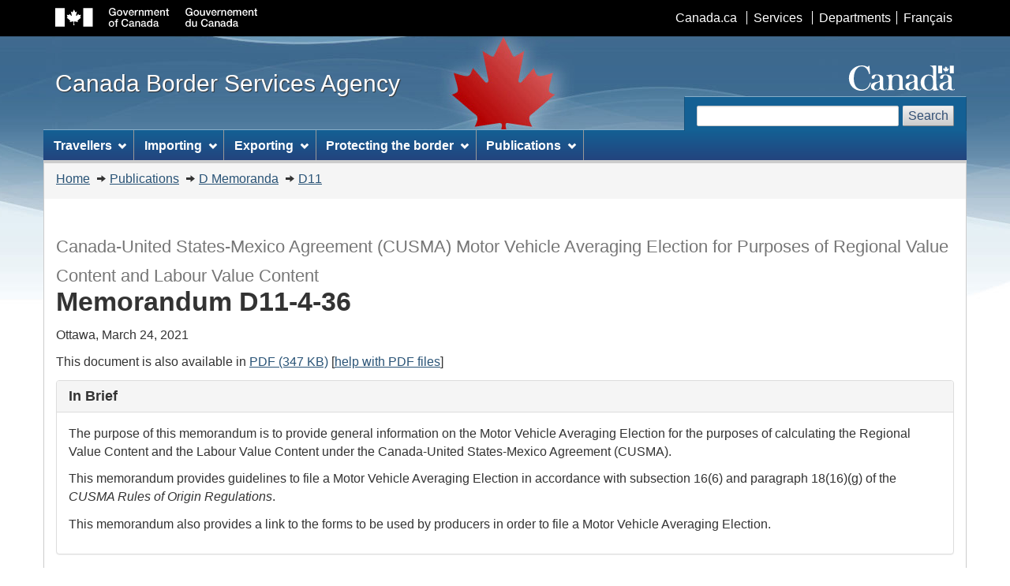

--- FILE ---
content_type: text/html; charset=UTF-8
request_url: https://cbsa-asfc.gc.ca/publications/dm-md/d11/d11-4-36-eng.html
body_size: 31617
content:
<!DOCTYPE html>












<!--[if lt IE 9]><html class="no-js lt-ie9" lang="en"><![endif]--><!--[if gt IE 8]><!-->
<html class="no-js" lang="en"> <!--<![endif]--><head>
<meta charset="utf-8"> <!-- Web Experience Toolkit (WET) / Boîte à outils de l'expérience Web (BOEW)
		wet-boew.github.io/wet-boew/License-en.html / wet-boew.github.io/wet-boew/Licence-fr.html -->
<title>Memorandum D11-4-36 - Canada-United States-Mexico Agreement (CUSMA) Motor Vehicle Averaging Election for Purposes of Regional Value Content and Labour Value Content</title>
<meta content="width=device-width,initial-scale=1" name="viewport">
<!-- Meta data -->

<link rel="canonical" href="https://www.cbsa-asfc.gc.ca/publications/dm-md/d11/d11-4-36-eng.html" />
<link rel="alternate" hreflang="fr" href="d11-4-36-fra.html">
<meta name="description" content="This new memorandum describes the determination of when goods are entitled to benefit from the United States Tariff or the Mexico Tariff under the Canada-United States-Mexico Agreement (CUSMA).">
<meta name="dcterms.title" content="Memorandum D11-4-36 - Canada-United States-Mexico Agreement (CUSMA) Motor Vehicle Averaging Election for Purposes of Regional Value Content and Labour Value Content">
<meta name="dcterms.creator" content="Government of Canada, Canada Border Services Agency">
<meta name="dcterms.issued" title="W3CDTF" content="2021-03-24">
<meta name="dcterms.modified" title="W3CDTF" content="2021-03-24">
<meta name="dcterms.subject" title="scheme" content="Customs; Publications">
<meta name="dcterms.language" title="ISO639-2" content="eng">

<!-- Meta data-->
<!-- GA Start -->
<script>
  (function(i,s,o,g,r,a,m){i['GoogleAnalyticsObject']=r;i[r]=i[r]||function(){
  (i[r].q=i[r].q||[]).push(arguments)},i[r].l=1*new Date();a=s.createElement(o),
  m=s.getElementsByTagName(o)[0];a.async=1;a.src=g;m.parentNode.insertBefore(a,m)
  })(window,document,'script','//www.google-analytics.com/analytics.js','ga');

  ga('create', 'UA-65459512-1', 'auto');
	ga("set", "anonymizeIp", true);	
  ga('send', 'pageview');
</script>
<!-- GA End --><!-- GA4 Start -->
<!-- Global site tag (gtag.js) - Google Analytics -->
<script async src="https://www.googletagmanager.com/gtag/js?id=G-QTGHKKHBHH"></script>
<script>
  window.dataLayer = window.dataLayer || [];
  function gtag(){dataLayer.push(arguments);}
  gtag('js', new Date());
  gtag('config', 'G-QTGHKKHBHH');
</script><!-- GA4 End -->
<!--[if gte IE 9 | !IE ]><!-->
<link href="/_wb/4.0.26/theme-gcwu-fegc/assets/favicon.ico" rel="icon" type="image/x-icon">
<link rel="stylesheet" href="/_wb/4.0.26/theme-gcwu-fegc/css/theme.min.css">
<!--<![endif]-->
<!--[if lt IE 9]>
<link href="/_wb/4.0.26/theme-gcwu-fegc/assets/favicon.ico" rel="shortcut icon" />
<link rel="stylesheet" href="/_wb/4.0.26/theme-gcwu-fegc/css/ie8-theme.min.css" />
<script src="http://ajax.googleapis.com/ajax/libs/jquery/1.11.1/jquery.min.js"></script>
<script src="/_wb/4.0.26/theme-gcwu-fegc/js/ie8-wet-boew.min.js"></script>
<![endif]-->
<noscript><link rel="stylesheet" href="/_wb/4.0.26/theme-gcwu-fegc/css/noscript.min.css" /></noscript>


<!-- CustomCSSStart -->
<!-- CustomCSSEnd -->

</head>
<body vocab="http://schema.org/" typeof="WebPage">
<ul id="wb-tphp">
<li class="wb-slc">
<a class="wb-sl" href="#wb-cont">Skip to main content</a>
</li>
<li class="wb-slc visible-sm visible-md visible-lg">
<a class="wb-sl" href="#wb-info">Skip to "About this site"</a>
</li>
</ul>
<header role="banner">
<div id="wb-bnr">
<div id="wb-bar">
<div class="container">
<div class="row">
<object id="gcwu-sig" type="image/svg+xml" tabindex="-1" role="img" data="/_wb/4.0.26/theme-gcwu-fegc/assets/sig-en.svg" aria-label="Government of Canada"></object>
<ul id="gc-bar" class="list-inline">
<li><a href="https://www.canada.ca/en.html" rel="external">Canada.ca</a></li>
<li><a href="https://www.canada.ca/en/services.html" rel="external">Services</a></li>
<li><a href="https://www.canada.ca/en/government/dept.html" rel="external">Departments</a></li>
<li id="wb-lng"><h2>Language selection</h2>
<ul class="list-inline">
<li><a lang="fr" hreflang="fr" href="d11-4-36-fra.html">Français</a></li>
</ul>
</li>
</ul>
<section class="wb-mb-links col-xs-12 visible-sm visible-xs" id="wb-glb-mn">
<h2>Search and menus</h2>
<ul class="pnl-btn list-inline text-right">
<li><a href="#mb-pnl" title="Search and menus" aria-controls="mb-pnl" class="overlay-lnk btn btn-sm btn-default" role="button"><span class="glyphicon glyphicon-search"><span class="glyphicon glyphicon-th-list"><span class="wb-inv">Search and menus</span></span></span></a></li>
</ul>
<div id="mb-pnl"></div>
</section>
</div>
</div>
</div>
<div class="container">
<div class="row">
<div id="wb-sttl" class="col-md-5">
<a href="/menu-eng.html">
<span>Canada Border Services Agency</span>
</a>
</div>
<object id="wmms" type="image/svg+xml" tabindex="-1" role="img" data="/_wb/4.0.26/theme-gcwu-fegc/assets/wmms.svg" aria-label="Symbol of the Government of Canada"></object>
<section id="wb-srch" class="visible-md visible-lg">
<h2>Search</h2>
<form action="https://www.canada.ca/en/border-services-agency/search.html" method="get" role="search" class="form-inline">
<div class="form-group">
<label for="wb-srch-q">Search website</label>
<input id="wb-srch-q" class="form-control" name="q" type="search" value="" size="27" maxlength="150"/>
</div>
<button type="submit" id="wb-srch-sub" class="btn btn-default">Search</button>
</form>
</section>
</div>
</div>
</div>
<nav role="navigation" id="wb-sm" data-ajax-replace="/inc/v2/sitemenu-en.html" data-trgt="mb-pnl" class="wb-menu visible-md visible-lg" typeof="SiteNavigationElement">
<div class="container nvbar">
<h2>Topics menu</h2>
<div class="row">
<ul class="list-inline menu">
<li><a href="/travel-voyage/menu-eng.html">Travellers</a></li>
<li><a href="/comm-eng.html">Import and Export</a></li>
<li><a href="/security-securite/safety-surete-eng.html">Securing the Border</a></li>
<li><a href="/publications/menu-eng.html">Publications</a></li>
</ul>
</div>
</div>
</nav>
<nav role="navigation" id="wb-bc" property="breadcrumb">
<h2>You are here:</h2>
<div class="container">
<div class="row">
<ol class="breadcrumb">
<li><a href="/menu-eng.html">Home</a></li>
<li><a href="/publications/menu-eng.html">Publications</a></li>
<li><a href="/publications/dm-md/menu-eng.html">D Memoranda</a></li>
<li><a href="/publications/dm-md/d11-eng.html">D11</a></li>


</ol>
</div>
</div>
</nav>
</header>  <!--<div class="module-alert span-8">-->
  
<main role="main" property="mainContentOfPage" class="container">

<!-- MainContentStart -->
<header>
<h1 id="wb-cont"><small>Canada-United States-Mexico Agreement (<abbr>CUSMA</abbr>) Motor Vehicle Averaging Election for Purposes of Regional Value Content and Labour Value Content</small><br>
Memorandum D11-4-36</h1>
</header>

<p>Ottawa, March 24, 2021</p>
<p>This document is also available in <a href="/publications/dm-md/d11/d11-4-36-eng.pdf">PDF (347 KB)</a> [<a href="/help-aide/dimf-dodf-eng.html">help with PDF files</a>]</p>




<section class="panel panel-default">
      <header class="panel-heading">
        <h2 class="panel-title">In Brief</h2>
      </header>
      <div class="panel-body">
	<p>The purpose of this memorandum is to provide general information on the Motor Vehicle Averaging Election for the purposes of calculating the Regional Value Content and the Labour Value Content under the Canada-United States-Mexico Agreement (CUSMA).</p>
	<p>This memorandum provides guidelines to file a Motor Vehicle Averaging Election in accordance with subsection 16(6) and paragraph 18(16)(g) of the <i>CUSMA Rules of Origin Regulations</i>.</p>
	<p>This memorandum also provides a link to the forms to be used by producers in order to file a Motor Vehicle Averaging Election.</p>
	</div>
</section>


	<p>This memorandum provides general information regarding the Motor Vehicle Averaging Election (hereinafter referred to as “election to average”) for the purposes of calculating the Regional Value Content and the Labour Value Content under the Canada-United States-Mexico Agreement (CUSMA) contained in Chapter 4 Rules of Origin of the CUSMA, the Uniform Regulations Regarding the Interpretation, Application, and Administration of Chapter 4 (Rules of Origin) and Related Provisions in Chapter 6 (Textile and Apparel Goods) of the Agreement Between the United States of America, the United Mexican States, and Canada, and subsections 16, 18, and 20 of the <i>CUSMA Rules of Origin Regulations</i>.</p>
	<p>This memorandum also provides guidelines to file an election to average in accordance with subsection 16(6) and paragraph 18(16)(g) of the <i>CUSMA Rules of Origin Regulations</i>. It outlines guidelines for producers of passenger vehicles, light trucks, heavy trucks or other vehicles, an automotive good listed in Tables A.1, B, C, D, and E of the Appendix to Annex 4-B to Chapter 4 Rules of Origin, produced in the same plants, or core parts listed in Table A.2 of the Appendix to Annex 4-B to Chapter 4 Rules of Origin who wish to file an election to average for the purposes of calculating the Regional Value Content and the Labour Value Content.</p> 

<h2 id="_a0">Legislation</h2>

<p><a href="https://laws-lois.justice.gc.ca/eng/acts/C-52.6/"><cite>Customs Act</cite></a></p>
<p><a href="https://www.cbsa-asfc.gc.ca/trade-commerce/tariff-tarif/menu-eng.html"><cite>Customs Tariff</cite></a></p>
<p><a href="https://laws-lois.justice.gc.ca/eng/regulations/SOR-2020-155/page-1.html"><cite><abbr>CUSMA</abbr> Rules of Origin Regulations</cite></a></p>
  


<h2 id="_a1">Guidelines and General Information</h2>
<h3>Definitions</h3>
<p>1.	The following definitions are relevant for the purpose of Motor Vehicle Averaging Elections:</p>
<dl>
  <dt>class of motor vehicles</dt>
  <dd>means any one of the following categories of motor vehicles:
  <ul class="list-unstyled mrgn-lft-lg">
  <li>(a) road tractors for semi-trailers of subheading 8701.20, vehicles for the transport of 16 or more persons of subheading 8702.10 or 8702.90, motor vehicles for the transport of goods of subheading 8704.10, 8704.22, 8704.23, 8704.32 or 8704.90, special purpose motor vehicles of heading 87.05 or chassis fitted with engines of heading 87.06;</li>
  <li>(b) tractors of any of subheadings 8701.10 or 8701.30 through 8701.90;</li>
  <li>(c) vehicles for the transport of 15 or fewer persons of subheading 8702.10 or 8702.90, or light trucks of subheading 8704.21 and 8704.31; or</li>
  <li>(d) passenger vehicles of subheading Nos. 8703.21 through 8703.90.</li>
</ul>
<p><b>Note:</b> For details on the above tariff classifications concerning the specific Rule of Origin, please refer to Part 6 of the <i>CUSMA Rules of Origin Regulations</i>. For a description of goods in the above tariff classifications, please refer to the <i>Customs Tariff</i>.</p>
</dd>
<dt>heavy truck</dt> 
<dd>means a vehicle, other than a vehicle that is solely or principally for off-road use, of subheading 8701.20, 8704.22, 8704.23, 8704.32 or 8704.90, or a chassis fitted with an engine of heading 87.06 that is for use in such a vehicle.</dd>
<dt>light truck</dt> 
<dd>means a vehicle of subheading 8704.21 or 8704.31, except for a vehicle that is solely or principally for off-road use.</dd>
<dt>model line</dt> 
<dd>means a group of motor vehicles having the same platform or model name.</dd>
<dt>model name</dt> 
<dd>means the word, group of words, letter, number or similar designation assigned to a motor vehicle by a marketing division of a motor vehicle assembler to:
<ul class="list-unstyled mrgn-lft-lg">
  <li>(a) differentiate the motor vehicle from other motor vehicles that use the same platform design;</li>
  <li>(b) associate the motor vehicle with other motor vehicles that use different platform designs; or</li>
  <li>(c) denote a platform design.</li>
 </ul>
</dd>

<dt>motor vehicle assembler</dt>
 <dd>means a producer of motor vehicles and any related persons or joint ventures in which the producer participates.</dd> 
<dt>other vehicle</dt> 
<dd>means:
<ul class="list-unstyled mrgn-lft-lg">
<li>(a) a motor vehicle for the transport of 15 or fewer persons of subheading 8702.10 or 8702.90;</li>
<li>(b) a passenger vehicle with a compression-ignition engine as the primary motor of propulsion of subheading 8703.21 through 8703.90;</li>
<li>(c) a three or four-wheeled motorcycle of subheading 8703.21 through 8703.90;</li>
<li>(d) a motorhome or entertainer coach of subheading 8703.21 through 8703.90;</li>
<li>(e) an ambulance, a hearse or a prison van of subheading 8703.21 through 8703.90;</li>
<li>(f) a vehicle solely or principally for off-road use of subheading 8703.21 through 8703.90; and</li>
<li>(g) a vehicle of subheading 8704.21 or 8704.31 that is solely or principally for off-road use.</li>
</ul>
</dd>

<dt>passenger vehicle</dt> 
<dd>means a vehicle of subheadings 8703.21 through 8703.90, except for:
<ul class="list-unstyled mrgn-lft-lg">
<li>(a) a vehicle with a compression-ignition engine of subheadings 8703.31 through 8703.33 or a vehicle of subheading 8703.90 with both a compression-ignition engine and an electric motor for propulsion;</li>
<li>(b) a three- or four-wheeled motorcycle;</li>
<li>(c) an all-terrain vehicle;</li>
<li>(d) a motorhome or entertainer coach; and</li>
<li>(e) an ambulance, hearse or prison van.</li>
</ul> 
</dd>
<dt>platform</dt> 
<dd>means the primary load-bearing structural assembly of a motor vehicle that determines the basic size of the motor vehicle, and is the structural base that supports the driveline and links the suspension components of the motor vehicle for various types of frames, such as the body-on-frame or space-frame, and monocoques.</dd>
<dt>super-core</dt> 
<dd>means the parts listed in column 1 of Table A.2, which are considered as a single part for the purposes of performing an RVC calculation in accordance with subsections 14(10), (11) and (13) and 16(10).</dd>
<dt>tariff classification</dt> 
<dd>refers to the tariff classification, to the 8th digit level, based on the Harmonized System of tariff classification and statistical coding.</dd>

</dl>

<h3>Regional Value Content</h3> 
<p>2.	Under the Canada-United States-Mexico Agreement (CUSMA), specifically Part 6, Sections 16 and 20 of the <i>CUSMA Rules of Origin Regulations</i> (hereinafter referred to as “the Regulations”), producers of vehicles may elect to average the Regional Value Content (RVC) calculations for passenger vehicles, light trucks, heavy trucks, or other vehicles, an automotive good listed in Tables A.1, B, C, D, and E of the Appendix to Annex 4-B to Chapter 4 Rules of Origin, or core parts listed in Table A.2 of the Appendix to Annex 4-B to Chapter 4 Rules of Origin. Table 1 below illustrates the methodologies to be used.</p>
<p>3.	Pursuant to subsection 14(12) of the Regulations, producers of parts in column 1 of Table A.2 of the Appendix to Annex 4-B to Chapter 4 Rules of Origin, may be averaged in accordance with section 16 of the Regulations. Such an average may be calculated using either the average RVC for each individual part in column 1 of Table A.2, or by calculating the average RVC for all parts in column 1 of Table A.2 by treating them as a single part, defined as a super-core.</p>
<p>4.	An election to average shall be completed in respect of each category set out in subsections 16(1) and 20(6) of the Regulations that is chosen by the producer of the vehicles identified in paragraph 1.</p>
<p>5.	Pursuant to subsection 16(6) of the Regulations, an election to average must be provided to the customs administration of the CUSMA country to which these vehicles will be exported at least 10 days before the first day of the producer’s fiscal year during which the vehicles will be exported or such shorter period as the customs administration may accept.</p>
<p>6.	Pursuant to subsection 16(7) of the Regulations, the election may not be rescinded or modified by the producer with respect to the category of passenger vehicles, light trucks, heavy trucks or other vehicles, or the period the producer intends to use for their averaged RVC calculation.</p>
<h3>Labour Value Content</h3> 
<p>7.	Under the CUSMA, specifically Part 6, subsection 18(15) through 18(17) of the Regulations, producers of vehicles may elect to average the Labour Value Content (LVC) for passenger vehicles, light trucks or heavy trucks. Table 1 below illustrates the methodologies to be used.</p>
<p>8.	An election to average shall be completed in respect of each category set out in subsection 18(15) of the Regulations that is chosen by the producer of the vehicles identified in paragraph 1.</p>
<p>9.	Pursuant to paragraph 18(16)(g) of the Regulations, an election to average must be filed with the customs administration of each CUSMA country to which vehicles in that category are to be exported during the period covered by the election, at least 10 days before the day on which the producer’s fiscal year begins or such shorter period as that customs administration may accept.</p>
<p>10.	Pursuant to subsection 18(17) of the Regulations, the election may not be rescinded or modified with respect to the category or the basis of calculation.</p>

<h4 class="h5">Table 1 – Methodologies to be Used for the Purposes of Calculating RVC and LVC</h4>

	<div class="wb-eqht">

<table class="table table-bordered table-responsive">
	<tr class="text-center">
		<th class="col-md-4">&nbsp;</th>
		<th>Net Cost</th><th>Transaction Value</th>	
		<th>Annual Purchase Value</th>	
		</tr>
	<tr class="text-center">
		<th>Regional Value Content (passenger vehicles, light trucks, heavy trucks, or other vehicles)</th>	
		<td>X</td>
		<td>&nbsp;</td>
		<td>&nbsp;</td>
	</tr>
	<tr class="text-center">
		<th>Regional Value Content (Table A.1)</th>
		<td>X</td>
		<td>X</td>
		<td>&nbsp;</td>
	</tr>
	<tr class="text-center">
		<th>Regional Value Content (Table A.2 – Column 1)</th>
		<td>X</td>
		<td>X</td>
		<td>&nbsp;</td>
	</tr>	
	<tr class="text-center">
		<th>Regional Value Content (Table A.2 – Column 2)</th>
		<td>X</td>
		<td>X</td>
		<td>&nbsp;</td>
	</tr>
	<tr class="text-center">
		<th>Regional Value Content (Table B)</th>
		<td>X</td>
		<td>X</td>
		<td>&nbsp;</td>
	</tr>
	<tr class="text-center">
		<th>Regional Value Content (Table C)</th>
		<td>X</td>
		<td>X</td>
		<td>&nbsp;</td>
	</tr>
	<tr class="text-center">
		<th>Regional Value Content (Table D)</th>
		<td>X</td>
		<td>X</td>
		<td>&nbsp;</td>
	</tr>
	<tr class="text-center">
		<th>Regional Value Content (Table E)</th>
		<td>X</td>
		<td>X</td>
		<td>&nbsp;</td>
	</tr>
	<tr class="text-center">
		<th>Regional Value Content (Table F)</th>
		<td>X</td>
		<td>X</td>
		<td>&nbsp;</td>
	</tr>
	<tr class="text-center">
		<th>Regional Value Content (Table G)</th>
		<td>X</td>
		<td>X</td>
		<td>&nbsp;</td>
	</tr>
	<tr class="text-center">
		<th>Labour Value Content</th>
		<td>X</td>
		<td>&nbsp;</td>
		<td>X</td>
	</tr>
</table>
</div>

<h3>Confidentiality</h3>
<p>11.	The Canada Border Services Agency (CBSA) shall, in accordance with Section 107 of the <cite>Customs Act</cite>, and Articles 5.12 (Confidentiality) and 7.22 (Protection of Trader Information) of the CUSMA, protect the confidentiality of the information submitted in the election to average.</p> 

<h3>Origin Verification</h3>
<p>12.	The CBSA may, in accordance with Section 42.1 of the <cite>Customs Act</cite>, the verification procedures set out in Article 5.9 of the CUSMA and the Origin Verification Section of the Uniform Regulations for Chapters Five, Six, and Seven of the Canada-United States-Mexico Agreement (CUSMA) contained in Memorandum D11-4-34, conduct a verification of origin of these vehicles. As part of that verification, where an importer, exporter, or producer submitted an election to average, the information contained in that submission may be reviewed.</p>
<p>13.	As provided for in subsection 1(10) of the Regulations, an election to average with respect to a good exported to a CUSMA country is considered to have been made:</p>
<ul class="list-unstyled mrgn-lft-lg">
	<li>(a) in the case of an election referred to in subsection 16(1), if the election is received by the customs administration of that CUSMA country; and</li>
	<li>(b) in the case of an election referred to in subsection 1(7), 7(15) or 16(10), if the customs administration of that CUSMA country is informed in writing during the course of a verification of origin of the good that the election has been made.</li>
</ul>
<p>14.	Pursuant to paragraph 7(7)(b) of the Regulations, an importer, exporter or producer of a good who calculated the RVC of the good on the basis of the transaction value method may change to a calculation based on the net cost method when the customs administration of a CUSMA country subsequently notifies that importer, exporter or producer in writing, during the course of a verification of origin, that the value of any material used in the production of the good, as determined by that importer, exporter or producer, is required to be adjusted under section 4 of Schedule 6.</p>
<p>15.	Pursuant to subsection 7(8) of the Regulations, where an importer, exporter or producer of a good who calculated the RVC of the good on the basis of the net cost method and the customs administration of a CUSMA country subsequently notifies that importer, exporter or producer in writing, during the course of a verification of origin, that the good does not satisfy the applicable RVC requirement, the importer, exporter or producer of the good may not recalculate the RVC on the basis of the transaction value method.</p>
<p><b>Note:</b> Pursuant to subsection 7(6) of the Regulations, when calculating the RVC of a good, the net cost method must be used if Schedule 1 does not provide a rule for the good based on the transaction value method.</p>

<h3>Completion and filing of the Motor Vehicle Averaging Election Forms</h3>
<p>16.	<a href="/publications/forms-formulaires/bsf352-eng.html">Form BSF352</a>, Canada-United States-Mexico Agreement Motor Vehicle Averaging Election for Purposes of Regional Value Content must be completed to file an election to average.</p>
<p>17.	<a href="/publications/forms-formulaires/bsf848-eng.html">Form BSF848</a>, Canada-United States-Mexico Agreement Motor Vehicle Averaging Election for Purposes of Labour Value Content must be completed to file an election to average.</p>
<p>18.	Instructions to complete these forms can be found in the instructions accompanying <a href="/publications/forms-formulaires/bsf352-eng.html">Form BSF352</a> and <a href="/publications/forms-formulaires/bsf848-eng.html">Form BSF848</a>.</p>
<p>19.	These election to average forms can be submitted electronically to:</p>
<p class="mrgn-lft-lg mrgn-bttm-lg"><a href="mailto:cbsa.election_bsf_352.asfc@cbsa-asfc.gc.ca">CBSA.Election_BSF_352.ASFC@cbsa-asfc.gc.ca</a></p>
<p>20.	Where these forms cannot be sent electronically, they can be submitted in writing to:</p>

<p class="mrgn-lft-lg">Canada Border Services Agency<br>
Trade and Anti-dumping Programs Directorate<br>
222 Queen Street, 4th Floor<br>
Ottawa, Ontario K1A 0L8,<br>
Canada</p>

<p>21.	Where the producer of a motor vehicle has calculated the RVC of the motor vehicle on the basis of estimated costs, including standard costs, budgeted forecasts or other similar estimating procedures, before or during the producer's fiscal year, the producer shall conduct an analysis at the end of the producer's fiscal year of the actual costs incurred over the period in respect of the production of the motor vehicle to ensure that the RVC on the basis of actual costs is satisfied. If the RVC on the basis of actual costs is not satisfied, the producer of the motor vehicle must immediately inform any person to whom the producer has provided a certification of origin, contained in Annex 5-A (Minimum Data Elements) of Chapter 5 Origin Procedures, or a written statement that the motor vehicle is an originating good, that the motor vehicle is a non-originating good.</p>
<h3>Additional Information</h3>
<p>22.	For additional information regarding the completion of the election to average forms, please refer to Chapter 4 Rules of Origin of the CUSMA, and the <i>CUSMA Rules of Origin Regulations</i>. Any further information and/or clarification may be obtained from the CBSA at the following email address:</p>
<p class="mrgn-lft-lg mrgn-bttm-lg"><a href="mailto:cbsa.election_bsf_352.asfc@cbsa-asfc.gc.ca">CBSA.Election_BSF_352.ASFC@cbsa-asfc.gc.ca</a></p>
<p>23.	For more information, call contact the <a href='/contact/bis-sif-eng.html'><abbr>CBSA</abbr> Border Information Service</a> (<abbr>BIS</abbr>):<br>
	Calls within Canada & the United States (toll free): <b>1-800-461-9999</b><br>
	Calls outside Canada & the United States (long distance charges apply):<br>
	1-204-983-3550 or 1-506-636-5064</p>
<p>TTY: <b>1-866-335-3237</b></p>
<p><a href='https://contact.cbsa-asfc.cloud-nuage.canada.ca/csform-formulaire?lang=en_CA'>Contact Us online</a> (webform)<br>
	<a href='/contact/menu-eng.html'>Contact Us</a> at the CBSA website
</p>

<h2>References</h2>

<dl class="dl-horizontal brdr-bttm">
	<dt>Issuing office:</dt>
	<dd>Trade and Anti-dumping Programs Directorate</dd>
	<dt>Headquarters file:</dt>
	<dd></dd>
	<dt>Legislative references:</dt>
	
	<dd><a href="https://laws-lois.justice.gc.ca/eng/acts/C-52.6/"><cite>Customs Act</cite></a></dd>
	<dd><a href="https://www.cbsa-asfc.gc.ca/trade-commerce/tariff-tarif/menu-eng.html"><cite>Customs Tariff</cite></a></dd>
	<dd><a href="https://laws-lois.justice.gc.ca/eng/regulations/SOR-2020-155/page-1.html"><cite>CUSMA Rules of Origin Regulations</cite></a></dd>

	<dt>Other references:</dt>
	<dd><a href="https://www.international.gc.ca/trade-commerce/trade-agreements-accords-commerciaux/agr-acc/cusma-aceum/text-texte/toc-tdm.aspx?lang=eng">Canada-United States-Mexico Agreement (CUSMA)</a></dd>
	<dd><a href="https://www.international.gc.ca/trade-commerce/assets/pdfs/agreements-accords/cusma-aceum/ftc-cle-regulations-reglementation-chap-4-6-en.pdf">Uniform Regulations Regarding the Interpretation, Application, and Administration of Chapter 4 (Rules of Origin) and Related Provisions in Chapter 6 (Textile and Apparel Goods) of the Agreement Between the United States of America, the United Mexican States, and Canada</a></dd>
	<dd><a href="/publications/dm-md/d11/d11-4-34-eng.html">D11-4-34, Uniform Regulations for Chapters Five, Six, and Seven of the Canada-United States-Mexico Agreement (CUSMA)</a></dd>
	<dd><a href="/publications/forms-formulaires/bsf352-eng.html">Form BSF352</a></dd>
	<dd><a href="/publications/forms-formulaires/bsf848-eng.html">Form BSF848</a></dd>
		<!--
	<dt>Superseded <span class="nowrap">memorandum D:</span></dt>
	<dd></dd>      
-->
</dl>



<dl id="wb-dtmd">
<dt>Date modified:&#32;</dt>
<dd><time property="dateModified">2021-03-24</time></dd>
</dl>
</main>

<footer role="contentinfo" id="wb-info" class="visible-sm visible-md visible-lg wb-navcurr">
<div class="container">
<nav role="navigation">
<h2>About this site</h2>
<ul id="gc-tctr" class="list-inline">
<li><a rel="license" href="/help-aide/in-ai-eng.html">Terms and conditions</a></li>
<li><a href="/transparency-transparence/menu-eng.html">Transparency</a></li>
</ul>
<div class="row">
<section class="col-sm-3">
<h3><a href="/agency-agence/menu-eng.html">About us</a></h3>
<ul class="list-unstyled">
<li><a href="/agency-agence/actreg-loireg-eng.html">Acts and regulations</a></li>
<li><a href="/job-emploi/menu-eng.html">Job opportunities</a></li>
</ul>
</section>
<section class="col-sm-3">
<h3><a href="/contact/menu-eng.html">Contact us</a></h3>
<ul class="list-unstyled">
<li><a href="https://do-rb.cbsa-asfc.cloud-nuage.canada.ca/?lang=en_CA">Directory of <abbr>CBSA</abbr> Offices and Services</a></li>
<li><a href="/contact/com-eng.html">Feedback</a></li>
<li><a href="/recourse-recours/menu-eng.html">Appeals/Reviews</a></li>
</ul>
</section>
<section class="col-sm-3">
<h3><a href="/media/menu-eng.html">News</a></h3>
<ul class="list-unstyled">
<li><a href="/media/menu-eng.html">News releases</a></li>
<li><a href="/new-neuf/menu-eng.html">What's New</a></li>
<li><a href="/media/video-eng.html">Videos</a></li>
</ul>
</section>
<!--<section class="col-sm-3">
<h3><a href="/help-aide/sm-ms-eng.html">Stay connected</a></h3>
<ul class="list-unstyled">
<li><a href="https://www.twitter.com/canborder">Twitter</a></li>
<li><a href="https://www.facebook.com/canborder">Facebook</a></li>
<li><a href="https://www.instagram.com/canborder">Instagram</a></li> 
<li><a href="https://www.linkedin.com/company/cbsa-asfc">LinkedIn</a></li> 
<li><a href="https://www.youtube.com/canborder">YouTube</a></li>
<li><a href="/new-neuf/app-eng.html">CanBorder app</a></li>
<li><a href="/new-neuf/rss-eng.html">Web feeds</a></li>
<li><a href="/alert-avis/menu-eng.html">Email alert service</a></li>
</ul>
</section>-->
</div>
</nav>
</div>
<div id="gc-info">
<div class="container">
<nav role="navigation">
<h2>Government of Canada footer</h2>
<ul class="list-inline">
<li><a href="https://www.canada.ca/en/services/health.html"><span>Health</span></a></li>
<li><a href="https://travel.gc.ca/"><span>Travel</span></a></li>
<li><a href="https://www.canada.ca/en/employment-social-development/corporate/portfolio/service-canada.html"><span>Service Canada</span></a></li>
<li><a href="https://www.jobbank.gc.ca/home"><span>Jobs</span></a></li>
<!-- <li><a href="https://www.budget.gc.ca/2019/home-accueil-en.html"><span>Economy</span></a></li> -->
<li id="canada-ca"><a href="https://www.canada.ca/en.html">Canada.ca</a></li>
</ul>
</nav>
</div>
</div>
</footer>

<!-- ScriptsStart -->
<!--[if gte IE 9 | !IE ]><!-->
<script src="https://ajax.googleapis.com/ajax/libs/jquery/2.1.4/jquery.js"></script>
<script src="/_wb/4.0.26/theme-gcwu-fegc/js/wet-boew.min.js"></script>
<!--<![endif]-->
<!--[if lt IE 9]>
<script src="/_wb/4.0.26/theme-gcwu-fegc/js/ie8-wet-boew2.min.js"></script>
<![endif]-->
<script src="/_wb/4.0.26/theme-gcwu-fegc/js/theme.min.js"></script>
<!-- ScriptsEnd -->
<!--External link tracking begin-->

<script>
var trackOutboundLink = function(url) {
  ga('send', 'event', 'outbound', 'click', url, {
    'transport': 'beacon',
    'hitCallback': function(){
      document.location = url;
    }
  });
}
$(function(){
  if ((typeof ga === "function")&&(ga.loaded)) {
    $(".trackme").on('click',function(e){
      e.preventDefault();
      trackOutboundLink(this.href);
    });
  }
});
</script>

<!--External link tracking end-->



<!-- CustomScriptsStart -->
<!-- CustomScriptsEnd -->

</body></html>